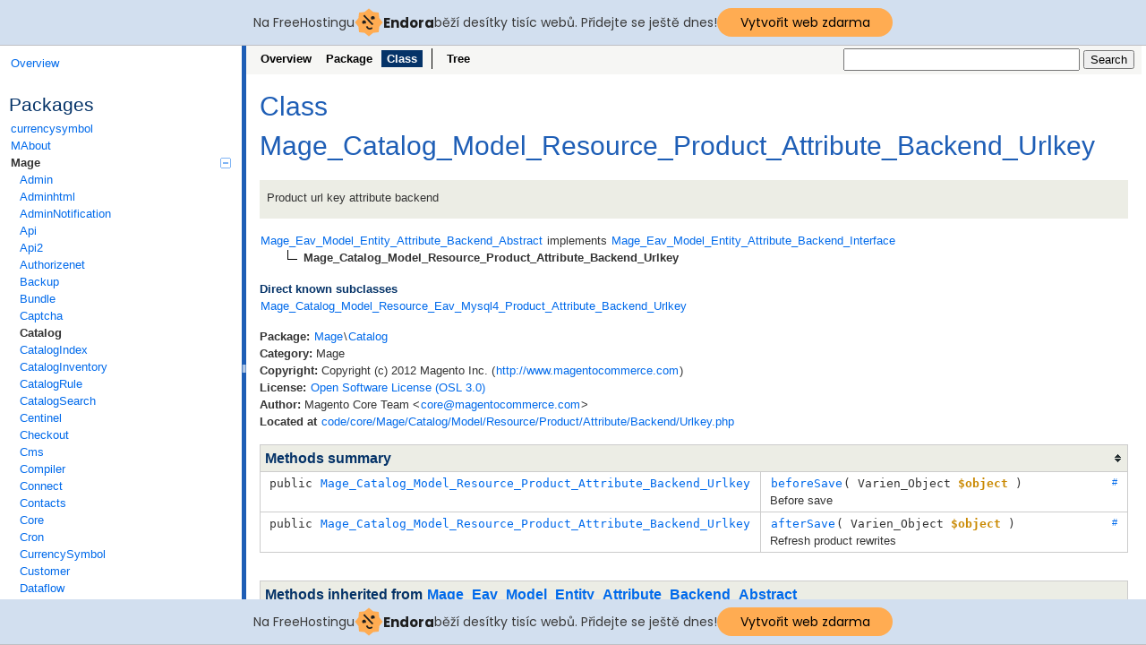

--- FILE ---
content_type: text/html
request_url: https://magento-api.cekuj.net/class-Mage_Catalog_Model_Resource_Product_Attribute_Backend_Urlkey.html
body_size: 7014
content:
<!DOCTYPE html>
<html>
<head>
	<meta http-equiv="Content-Type" content="text/html; charset=utf-8" />
	<meta name="generator" content="ApiGen 2.8.0" />

	<title>Class Mage_Catalog_Model_Resource_Product_Attribute_Backend_Urlkey | Magento 1.7.0.2</title>

	<script type="text/javascript" src="resources/combined.js?2700582484"></script>
	<script type="text/javascript" src="elementlist.js?2127831158"></script>
	<link rel="stylesheet" type="text/css" media="all" href="resources/style.css?3505392360" />
	<link rel="search" type="application/opensearchdescription+xml" title="Magento 1.7.0.2" href="http://magento-api.cekuj.net/opensearch.xml" />

<!-- injected banner -->
<div class="endora-panel">
  <p class="endora-panel-text">
    Na FreeHostingu
    <svg
      class="endora-panel-img"
      xmlns="http://www.w3.org/2000/svg "
      width="33"
      height="32"
      viewBox="0 0 33 32"
      fill="none"
    >
      <path
        d="M16.5 0L21.4718 3.99696L27.8137 4.6863L28.5031 11.0282L32.5 16L28.5031 20.9719L27.8137 27.3137L21.4718 28.0031L16.5 32L11.5282 28.0031L5.18627 27.3137L4.49693 20.9719L0.499969 16L4.49693 11.0282L5.18627 4.6863L11.5282 3.99696L16.5 0Z"
        fill="#FFAC52"
      />
      <path
        fill-rule="evenodd"
        clip-rule="evenodd"
        d="M11.4222 7.24796L21.6345 17.9526L20.2809 19.2439L10.0686 8.53928L11.4222 7.24796Z"
        fill="#1E1E1E"
      />
      <path
        fill-rule="evenodd"
        clip-rule="evenodd"
        d="M14.779 20.0958L15.387 21.1591C16.1143 22.4311 17.7765 22.8049 18.9784 21.9666L19.7456 21.4315L20.8158 22.9659L20.0486 23.501C17.9451 24.9682 15.036 24.314 13.763 22.0876L13.155 21.0243L14.779 20.0958Z"
        fill="#1E1E1E"
      />
      <path
        d="M21.0541 8.74487C22.2809 8.74497 23.2758 9.73971 23.2758 10.9666C23.2757 11.475 23.1022 11.9418 22.8148 12.3162C22.5848 12.2747 22.3478 12.2527 22.1058 12.2527C21.3098 12.2527 20.5684 12.4864 19.9467 12.8894C19.2815 12.5056 18.8325 11.7896 18.8324 10.9666C18.8324 9.73965 19.8272 8.74487 21.0541 8.74487Z"
        fill="#1E1E1E"
      />
      <path
        d="M10.9979 13.6553C12.2247 13.6554 13.2195 14.6501 13.2195 15.877C13.2195 16.3854 13.046 16.8522 12.7586 17.2266C12.5288 17.1852 12.2923 17.1621 12.0506 17.1621C11.2543 17.1621 10.5123 17.3966 9.89044 17.7998C9.22534 17.416 8.77625 16.7 8.77618 15.877C8.77618 14.6501 9.77096 13.6553 10.9979 13.6553Z"
        fill="#1E1E1E"
      /></svg
    ><span class="endora-panel-text-span"> Endora</span> běží desítky tisíc
    webů. Přidejte se ještě dnes!
  </p>
  <a
    target="_blank"
    href="https://www.endora.cz/?utm_source=customer&utm_medium=header-banner&utm_campaign=freehosting "
    class="endora-panel-btn"
    >Vytvořit web zdarma</a
  >
</div>
<div class="endora-panel bottom">
  <p class="endora-panel-text">
    Na FreeHostingu
    <svg
      class="endora-panel-img"
      xmlns="http://www.w3.org/2000/svg "
      width="33"
      height="32"
      viewBox="0 0 33 32"
      fill="none"
    >
      <path
        d="M16.5 0L21.4718 3.99696L27.8137 4.6863L28.5031 11.0282L32.5 16L28.5031 20.9719L27.8137 27.3137L21.4718 28.0031L16.5 32L11.5282 28.0031L5.18627 27.3137L4.49693 20.9719L0.499969 16L4.49693 11.0282L5.18627 4.6863L11.5282 3.99696L16.5 0Z"
        fill="#FFAC52"
      />
      <path
        fill-rule="evenodd"
        clip-rule="evenodd"
        d="M11.4222 7.24796L21.6345 17.9526L20.2809 19.2439L10.0686 8.53928L11.4222 7.24796Z"
        fill="#1E1E1E"
      />
      <path
        fill-rule="evenodd"
        clip-rule="evenodd"
        d="M14.779 20.0958L15.387 21.1591C16.1143 22.4311 17.7765 22.8049 18.9784 21.9666L19.7456 21.4315L20.8158 22.9659L20.0486 23.501C17.9451 24.9682 15.036 24.314 13.763 22.0876L13.155 21.0243L14.779 20.0958Z"
        fill="#1E1E1E"
      />
      <path
        d="M21.0541 8.74487C22.2809 8.74497 23.2758 9.73971 23.2758 10.9666C23.2757 11.475 23.1022 11.9418 22.8148 12.3162C22.5848 12.2747 22.3478 12.2527 22.1058 12.2527C21.3098 12.2527 20.5684 12.4864 19.9467 12.8894C19.2815 12.5056 18.8325 11.7896 18.8324 10.9666C18.8324 9.73965 19.8272 8.74487 21.0541 8.74487Z"
        fill="#1E1E1E"
      />
      <path
        d="M10.9979 13.6553C12.2247 13.6554 13.2195 14.6501 13.2195 15.877C13.2195 16.3854 13.046 16.8522 12.7586 17.2266C12.5288 17.1852 12.2923 17.1621 12.0506 17.1621C11.2543 17.1621 10.5123 17.3966 9.89044 17.7998C9.22534 17.416 8.77625 16.7 8.77618 15.877C8.77618 14.6501 9.77096 13.6553 10.9979 13.6553Z"
        fill="#1E1E1E"
      /></svg
    ><span class="endora-panel-text-span"> Endora</span> běží desítky tisíc
    webů. Přidejte se ještě dnes!
  </p>
  <a
    target="_blank"
    href="https://www.endora.cz/?utm_source=customer&utm_medium=header-banner&utm_campaign=freehosting "
    class="endora-panel-btn"
    >Vytvořit web zdarma</a
  >
</div>
<style>
  @import url("https://fonts.googleapis.com/css?family=Poppins:400,700,900");
  .bottom {
    position: fixed;
    z-index: 2;
    bottom: 0;
  }
  .endora-panel {
    width:  -webkit-fill-available !important;
    border-bottom: 1px solid #bebfc4;
    background: #d2dfef;
    display: flex;
    justify-content: center;
    align-items: center;
    padding: 0 10px;
    gap: 105px;
    height: 50px;
    @media (max-width: 650px) {
      gap: 0px;
      justify-content: space-between;
    }
  }
  .endora-panel-btn {
    width: 176px;
    height: 32px;
    justify-content: center;
    align-items: center;
    display: flex;
    border-radius: 26px;
    background: #ffac52;
    font: 500 14px Poppins;
    color: black;
    padding: 0 10px;
    text-decoration: none;
    @media (max-width: 650px) {
      font: 500 10px Poppins;
      width: 121px;
      height: 36px;
      text-align: center;
      line-height: 12px;
    }
  }
  .endora-panel-text {
    color: #3a3a3a;
    display: flex;
    align-items: center;
    gap: 5px;
    font: 400 14px Poppins;
    flex-wrap: wrap;
    margin: 0 !important;
    @media (max-width: 650px) {
      font: 400 10px Poppins;
      width: 60\;
      justify-items: center;
      line-height: 9px;
    }
  }
  .endora-panel-text-span {
    display: flex;
    align-items: center;
    gap: 5px;
    font: 600 15px Poppins;
    color: #1e1e1e;
    @media (max-width: 650px) {
      font: 600 11px Poppins;
    }
  }
  .endora-panel-img {
    width: 32px;
    height: 32px;
    @media (max-width: 650px) {
      width: 20px;
      height: 20px;
    }
  }
</style>
<!-- end banner -->

</head>

<body>
<div id="left">
	<div id="menu">
		<a href="index.html" title="Overview"><span>Overview</span></a>


		<div id="groups">
			<h3>Packages</h3>
			<ul>
				<li><a href="package-currencysymbol.html">currencysymbol</a>
						</li>
				<li><a href="package-MAbout.html">MAbout</a>
						</li>
				<li class="active"><a href="package-Mage.html">Mage<span></span></a>
						<ul>
				<li><a href="package-Mage.Admin.html">Admin</a>
						</li>
				<li><a href="package-Mage.Adminhtml.html">Adminhtml</a>
						</li>
				<li><a href="package-Mage.AdminNotification.html">AdminNotification</a>
						</li>
				<li><a href="package-Mage.Api.html">Api</a>
						</li>
				<li><a href="package-Mage.Api2.html">Api2</a>
						</li>
				<li><a href="package-Mage.Authorizenet.html">Authorizenet</a>
						</li>
				<li><a href="package-Mage.Backup.html">Backup</a>
						</li>
				<li><a href="package-Mage.Bundle.html">Bundle</a>
						</li>
				<li><a href="package-Mage.Captcha.html">Captcha</a>
						</li>
				<li class="active"><a href="package-Mage.Catalog.html">Catalog</a>
						</li>
				<li><a href="package-Mage.CatalogIndex.html">CatalogIndex</a>
						</li>
				<li><a href="package-Mage.CatalogInventory.html">CatalogInventory</a>
						</li>
				<li><a href="package-Mage.CatalogRule.html">CatalogRule</a>
						</li>
				<li><a href="package-Mage.CatalogSearch.html">CatalogSearch</a>
						</li>
				<li><a href="package-Mage.Centinel.html">Centinel</a>
						</li>
				<li><a href="package-Mage.Checkout.html">Checkout</a>
						</li>
				<li><a href="package-Mage.Cms.html">Cms</a>
						</li>
				<li><a href="package-Mage.Compiler.html">Compiler</a>
						</li>
				<li><a href="package-Mage.Connect.html">Connect</a>
						</li>
				<li><a href="package-Mage.Contacts.html">Contacts</a>
						</li>
				<li><a href="package-Mage.Core.html">Core</a>
						</li>
				<li><a href="package-Mage.Cron.html">Cron</a>
						</li>
				<li><a href="package-Mage.CurrencySymbol.html">CurrencySymbol</a>
						</li>
				<li><a href="package-Mage.Customer.html">Customer</a>
						</li>
				<li><a href="package-Mage.Dataflow.html">Dataflow</a>
						</li>
				<li><a href="package-Mage.Directory.html">Directory</a>
						</li>
				<li><a href="package-Mage.DirtectPost.html">DirtectPost</a>
						</li>
				<li><a href="package-Mage.Downloadable.html">Downloadable</a>
						</li>
				<li><a href="package-Mage.Eav.html">Eav</a>
						</li>
				<li><a href="package-Mage.GiftMessage.html">GiftMessage</a>
						</li>
				<li><a href="package-Mage.GoogleAnalytics.html">GoogleAnalytics</a>
						</li>
				<li><a href="package-Mage.GoogleBase.html">GoogleBase</a>
						</li>
				<li><a href="package-Mage.GoogleCheckout.html">GoogleCheckout</a>
						</li>
				<li><a href="package-Mage.ImportExport.html">ImportExport</a>
						</li>
				<li><a href="package-Mage.Index.html">Index</a>
						</li>
				<li><a href="package-Mage.Install.html">Install</a>
						</li>
				<li><a href="package-Mage.Log.html">Log</a>
						</li>
				<li><a href="package-Mage.Media.html">Media</a>
						</li>
				<li><a href="package-Mage.Newsletter.html">Newsletter</a>
						</li>
				<li><a href="package-Mage.Oauth.html">Oauth</a>
						</li>
				<li><a href="package-Mage.Page.html">Page</a>
						</li>
				<li><a href="package-Mage.PageCache.html">PageCache</a>
						</li>
				<li><a href="package-Mage.Paygate.html">Paygate</a>
						</li>
				<li><a href="package-Mage.Payment.html">Payment</a>
						</li>
				<li><a href="package-Mage.Paypal.html">Paypal</a>
						</li>
				<li><a href="package-Mage.PaypalUk.html">PaypalUk</a>
						</li>
				<li><a href="package-Mage.Persistent.html">Persistent</a>
						</li>
				<li><a href="package-Mage.Poll.html">Poll</a>
						</li>
				<li><a href="package-Mage.ProductAlert.html">ProductAlert</a>
						</li>
				<li><a href="package-Mage.Rating.html">Rating</a>
						</li>
				<li><a href="package-Mage.Reports.html">Reports</a>
						</li>
				<li><a href="package-Mage.Review.html">Review</a>
						</li>
				<li><a href="package-Mage.Rss.html">Rss</a>
						</li>
				<li><a href="package-Mage.Rule.html">Rule</a>
						</li>
				<li><a href="package-Mage.Sales.html">Sales</a>
						</li>
				<li><a href="package-Mage.SalesRule.html">SalesRule</a>
						</li>
				<li><a href="package-Mage.Sedfriend.html">Sedfriend</a>
						</li>
				<li><a href="package-Mage.Sendfriend.html">Sendfriend</a>
						</li>
				<li><a href="package-Mage.Shipping.html">Shipping</a>
						</li>
				<li><a href="package-Mage.Sitemap.html">Sitemap</a>
						</li>
				<li><a href="package-Mage.Tag.html">Tag</a>
						</li>
				<li><a href="package-Mage.Tax.html">Tax</a>
						</li>
				<li><a href="package-Mage.Usa.html">Usa</a>
						</li>
				<li><a href="package-Mage.Weee.html">Weee</a>
						</li>
				<li><a href="package-Mage.Widget.html">Widget</a>
						</li>
				<li><a href="package-Mage.Wishlist.html">Wishlist</a>
						</li>
				<li><a href="package-Mage.XmlConnect.html">XmlConnect</a>
						</li>
							</ul></li>
				<li><a href="package-None.html">None</a>
						</li>
				<li><a href="package-Phoenix.html">Phoenix<span></span></a>
						<ul>
				<li><a href="package-Phoenix.Moneybookers.html">Moneybookers</a>
						</li>
							</ul></li>
				<li><a href="package-PHP.html">PHP</a>
						</li>
				<li><a href="package-Zend.html">Zend<span></span></a>
						<ul>
				<li><a href="package-Zend.Date.html">Date</a>
						</li>
				<li><a href="package-Zend.Mime.html">Mime</a>
						</li>
				<li><a href="package-Zend.XmlRpc.html">XmlRpc</a>
						</li>
							</ul></li>
			</ul>
		</div>

		<hr />


		<div id="elements">
			<h3>Classes</h3>
			<ul>
				<li><a href="class-Mage_Catalog_Block_Breadcrumbs.html">Mage_Catalog_Block_Breadcrumbs</a></li>
				<li><a href="class-Mage_Catalog_Block_Category_View.html">Mage_Catalog_Block_Category_View</a></li>
				<li><a href="class-Mage_Catalog_Block_Category_Widget_Link.html">Mage_Catalog_Block_Category_Widget_Link</a></li>
				<li><a href="class-Mage_Catalog_Block_Layer_Filter_Abstract.html">Mage_Catalog_Block_Layer_Filter_Abstract</a></li>
				<li><a href="class-Mage_Catalog_Block_Layer_Filter_Attribute.html">Mage_Catalog_Block_Layer_Filter_Attribute</a></li>
				<li><a href="class-Mage_Catalog_Block_Layer_Filter_Category.html">Mage_Catalog_Block_Layer_Filter_Category</a></li>
				<li><a href="class-Mage_Catalog_Block_Layer_Filter_Decimal.html">Mage_Catalog_Block_Layer_Filter_Decimal</a></li>
				<li><a href="class-Mage_Catalog_Block_Layer_Filter_Price.html">Mage_Catalog_Block_Layer_Filter_Price</a></li>
				<li><a href="class-Mage_Catalog_Block_Layer_State.html">Mage_Catalog_Block_Layer_State</a></li>
				<li><a href="class-Mage_Catalog_Block_Layer_View.html">Mage_Catalog_Block_Layer_View</a></li>
				<li><a href="class-Mage_Catalog_Block_Navigation.html">Mage_Catalog_Block_Navigation</a></li>
				<li><a href="class-Mage_Catalog_Block_Product.html">Mage_Catalog_Block_Product</a></li>
				<li><a href="class-Mage_Catalog_Block_Product_Abstract.html">Mage_Catalog_Block_Product_Abstract</a></li>
				<li><a href="class-Mage_Catalog_Block_Product_Compare_Abstract.html">Mage_Catalog_Block_Product_Compare_Abstract</a></li>
				<li><a href="class-Mage_Catalog_Block_Product_Compare_List.html">Mage_Catalog_Block_Product_Compare_List</a></li>
				<li><a href="class-Mage_Catalog_Block_Product_Compare_Sidebar.html">Mage_Catalog_Block_Product_Compare_Sidebar</a></li>
				<li><a href="class-Mage_Catalog_Block_Product_Gallery.html">Mage_Catalog_Block_Product_Gallery</a></li>
				<li><a href="class-Mage_Catalog_Block_Product_List.html">Mage_Catalog_Block_Product_List</a></li>
				<li><a href="class-Mage_Catalog_Block_Product_List_Crosssell.html">Mage_Catalog_Block_Product_List_Crosssell</a></li>
				<li><a href="class-Mage_Catalog_Block_Product_List_Promotion.html">Mage_Catalog_Block_Product_List_Promotion</a></li>
				<li><a href="class-Mage_Catalog_Block_Product_List_Random.html">Mage_Catalog_Block_Product_List_Random</a></li>
				<li><a href="class-Mage_Catalog_Block_Product_List_Related.html">Mage_Catalog_Block_Product_List_Related</a></li>
				<li><a href="class-Mage_Catalog_Block_Product_List_Toolbar.html">Mage_Catalog_Block_Product_List_Toolbar</a></li>
				<li><a href="class-Mage_Catalog_Block_Product_List_Upsell.html">Mage_Catalog_Block_Product_List_Upsell</a></li>
				<li><a href="class-Mage_Catalog_Block_Product_New.html">Mage_Catalog_Block_Product_New</a></li>
				<li><a href="class-Mage_Catalog_Block_Product_Price.html">Mage_Catalog_Block_Product_Price</a></li>
				<li><a href="class-Mage_Catalog_Block_Product_Price_Template.html">Mage_Catalog_Block_Product_Price_Template</a></li>
				<li><a href="class-Mage_Catalog_Block_Product_Send.html">Mage_Catalog_Block_Product_Send</a></li>
				<li><a href="class-Mage_Catalog_Block_Product_View.html">Mage_Catalog_Block_Product_View</a></li>
				<li><a href="class-Mage_Catalog_Block_Product_View_Abstract.html">Mage_Catalog_Block_Product_View_Abstract</a></li>
				<li><a href="class-Mage_Catalog_Block_Product_View_Additional.html">Mage_Catalog_Block_Product_View_Additional</a></li>
				<li><a href="class-Mage_Catalog_Block_Product_View_Attributes.html">Mage_Catalog_Block_Product_View_Attributes</a></li>
				<li><a href="class-Mage_Catalog_Block_Product_View_Description.html">Mage_Catalog_Block_Product_View_Description</a></li>
				<li><a href="class-Mage_Catalog_Block_Product_View_Media.html">Mage_Catalog_Block_Product_View_Media</a></li>
				<li><a href="class-Mage_Catalog_Block_Product_View_Options.html">Mage_Catalog_Block_Product_View_Options</a></li>
				<li><a href="class-Mage_Catalog_Block_Product_View_Options_Abstract.html">Mage_Catalog_Block_Product_View_Options_Abstract</a></li>
				<li><a href="class-Mage_Catalog_Block_Product_View_Options_Type_Date.html">Mage_Catalog_Block_Product_View_Options_Type_Date</a></li>
				<li><a href="class-Mage_Catalog_Block_Product_View_Options_Type_Default.html">Mage_Catalog_Block_Product_View_Options_Type_Default</a></li>
				<li><a href="class-Mage_Catalog_Block_Product_View_Options_Type_File.html">Mage_Catalog_Block_Product_View_Options_Type_File</a></li>
				<li><a href="class-Mage_Catalog_Block_Product_View_Options_Type_Select.html">Mage_Catalog_Block_Product_View_Options_Type_Select</a></li>
				<li><a href="class-Mage_Catalog_Block_Product_View_Options_Type_Text.html">Mage_Catalog_Block_Product_View_Options_Type_Text</a></li>
				<li><a href="class-Mage_Catalog_Block_Product_View_Price.html">Mage_Catalog_Block_Product_View_Price</a></li>
				<li><a href="class-Mage_Catalog_Block_Product_View_Tabs.html">Mage_Catalog_Block_Product_View_Tabs</a></li>
				<li><a href="class-Mage_Catalog_Block_Product_View_Type_Configurable.html">Mage_Catalog_Block_Product_View_Type_Configurable</a></li>
				<li><a href="class-Mage_Catalog_Block_Product_View_Type_Grouped.html">Mage_Catalog_Block_Product_View_Type_Grouped</a></li>
				<li><a href="class-Mage_Catalog_Block_Product_View_Type_Simple.html">Mage_Catalog_Block_Product_View_Type_Simple</a></li>
				<li><a href="class-Mage_Catalog_Block_Product_View_Type_Virtual.html">Mage_Catalog_Block_Product_View_Type_Virtual</a></li>
				<li><a href="class-Mage_Catalog_Block_Product_Widget_Link.html">Mage_Catalog_Block_Product_Widget_Link</a></li>
				<li><a href="class-Mage_Catalog_Block_Product_Widget_New.html">Mage_Catalog_Block_Product_Widget_New</a></li>
				<li><a href="class-Mage_Catalog_Block_Seo_Sitemap_Abstract.html">Mage_Catalog_Block_Seo_Sitemap_Abstract</a></li>
				<li><a href="class-Mage_Catalog_Block_Seo_Sitemap_Category.html">Mage_Catalog_Block_Seo_Sitemap_Category</a></li>
				<li><a href="class-Mage_Catalog_Block_Seo_Sitemap_Product.html">Mage_Catalog_Block_Seo_Sitemap_Product</a></li>
				<li><a href="class-Mage_Catalog_Block_Seo_Sitemap_Tree_Category.html">Mage_Catalog_Block_Seo_Sitemap_Tree_Category</a></li>
				<li><a href="class-Mage_Catalog_Block_Widget_Link.html">Mage_Catalog_Block_Widget_Link</a></li>
				<li><a href="class-Mage_Catalog_CategoryController.html">Mage_Catalog_CategoryController</a></li>
				<li><a href="class-Mage_Catalog_Exception.html">Mage_Catalog_Exception</a></li>
				<li><a href="class-Mage_Catalog_Helper_Category.html">Mage_Catalog_Helper_Category</a></li>
				<li><a href="class-Mage_Catalog_Helper_Category_Flat.html">Mage_Catalog_Helper_Category_Flat</a></li>
				<li><a href="class-Mage_Catalog_Helper_Data.html">Mage_Catalog_Helper_Data</a></li>
				<li><a href="class-Mage_Catalog_Helper_Image.html">Mage_Catalog_Helper_Image</a></li>
				<li><a href="class-Mage_Catalog_Helper_Map.html">Mage_Catalog_Helper_Map</a></li>
				<li><a href="class-Mage_Catalog_Helper_Output.html">Mage_Catalog_Helper_Output</a></li>
				<li><a href="class-Mage_Catalog_Helper_Product.html">Mage_Catalog_Helper_Product</a></li>
				<li><a href="class-Mage_Catalog_Helper_Product_Compare.html">Mage_Catalog_Helper_Product_Compare</a></li>
				<li><a href="class-Mage_Catalog_Helper_Product_Configuration.html">Mage_Catalog_Helper_Product_Configuration</a></li>
				<li><a href="class-Mage_Catalog_Helper_Product_Flat.html">Mage_Catalog_Helper_Product_Flat</a></li>
				<li><a href="class-Mage_Catalog_Helper_Product_Options.html">Mage_Catalog_Helper_Product_Options</a></li>
				<li><a href="class-Mage_Catalog_Helper_Product_Url.html">Mage_Catalog_Helper_Product_Url</a></li>
				<li><a href="class-Mage_Catalog_Helper_Product_View.html">Mage_Catalog_Helper_Product_View</a></li>
				<li><a href="class-Mage_Catalog_IndexController.html">Mage_Catalog_IndexController</a></li>
				<li><a href="class-Mage_Catalog_Model_Abstract.html">Mage_Catalog_Model_Abstract</a></li>
				<li><a href="class-Mage_Catalog_Model_Api2_Product.html">Mage_Catalog_Model_Api2_Product</a></li>
				<li><a href="class-Mage_Catalog_Model_Api2_Product_Category.html">Mage_Catalog_Model_Api2_Product_Category</a></li>
				<li><a href="class-Mage_Catalog_Model_Api2_Product_Category_Rest.html">Mage_Catalog_Model_Api2_Product_Category_Rest</a></li>
				<li><a href="class-Mage_Catalog_Model_Api2_Product_Category_Rest_Admin_V1.html">Mage_Catalog_Model_Api2_Product_Category_Rest_Admin_V1</a></li>
				<li><a href="class-Mage_Catalog_Model_Api2_Product_Category_Rest_Customer_V1.html">Mage_Catalog_Model_Api2_Product_Category_Rest_Customer_V1</a></li>
				<li><a href="class-Mage_Catalog_Model_Api2_Product_Category_Rest_Guest_V1.html">Mage_Catalog_Model_Api2_Product_Category_Rest_Guest_V1</a></li>
				<li><a href="class-Mage_Catalog_Model_Api2_Product_Image.html">Mage_Catalog_Model_Api2_Product_Image</a></li>
				<li><a href="class-Mage_Catalog_Model_Api2_Product_Image_Rest.html">Mage_Catalog_Model_Api2_Product_Image_Rest</a></li>
				<li><a href="class-Mage_Catalog_Model_Api2_Product_Image_Rest_Admin_V1.html">Mage_Catalog_Model_Api2_Product_Image_Rest_Admin_V1</a></li>
				<li><a href="class-Mage_Catalog_Model_Api2_Product_Image_Rest_Customer_V1.html">Mage_Catalog_Model_Api2_Product_Image_Rest_Customer_V1</a></li>
				<li><a href="class-Mage_Catalog_Model_Api2_Product_Image_Rest_Guest_V1.html">Mage_Catalog_Model_Api2_Product_Image_Rest_Guest_V1</a></li>
				<li><a href="class-Mage_Catalog_Model_Api2_Product_Image_Validator_Image.html">Mage_Catalog_Model_Api2_Product_Image_Validator_Image</a></li>
				<li><a href="class-Mage_Catalog_Model_Api2_Product_Rest.html">Mage_Catalog_Model_Api2_Product_Rest</a></li>
				<li><a href="class-Mage_Catalog_Model_Api2_Product_Rest_Admin_V1.html">Mage_Catalog_Model_Api2_Product_Rest_Admin_V1</a></li>
				<li><a href="class-Mage_Catalog_Model_Api2_Product_Rest_Customer_V1.html">Mage_Catalog_Model_Api2_Product_Rest_Customer_V1</a></li>
				<li><a href="class-Mage_Catalog_Model_Api2_Product_Rest_Guest_V1.html">Mage_Catalog_Model_Api2_Product_Rest_Guest_V1</a></li>
				<li><a href="class-Mage_Catalog_Model_Api2_Product_Validator_Product.html">Mage_Catalog_Model_Api2_Product_Validator_Product</a></li>
				<li><a href="class-Mage_Catalog_Model_Api2_Product_Website.html">Mage_Catalog_Model_Api2_Product_Website</a></li>
				<li><a href="class-Mage_Catalog_Model_Api2_Product_Website_Rest.html">Mage_Catalog_Model_Api2_Product_Website_Rest</a></li>
				<li><a href="class-Mage_Catalog_Model_Api2_Product_Website_Rest_Admin_V1.html">Mage_Catalog_Model_Api2_Product_Website_Rest_Admin_V1</a></li>
				<li><a href="class-Mage_Catalog_Model_Api2_Product_Website_Validator_Admin_Website.html">Mage_Catalog_Model_Api2_Product_Website_Validator_Admin_Website</a></li>
				<li><a href="class-Mage_Catalog_Model_Api_Resource.html">Mage_Catalog_Model_Api_Resource</a></li>
				<li><a href="class-Mage_Catalog_Model_Attribute_Backend_Customlayoutupdate.html">Mage_Catalog_Model_Attribute_Backend_Customlayoutupdate</a></li>
				<li><a href="class-Mage_Catalog_Model_Category.html">Mage_Catalog_Model_Category</a></li>
				<li><a href="class-Mage_Catalog_Model_Category_Api.html">Mage_Catalog_Model_Category_Api</a></li>
				<li><a href="class-Mage_Catalog_Model_Category_Api_V2.html">Mage_Catalog_Model_Category_Api_V2</a></li>
				<li><a href="class-Mage_Catalog_Model_Category_Attribute_Api.html">Mage_Catalog_Model_Category_Attribute_Api</a></li>
				<li><a href="class-Mage_Catalog_Model_Category_Attribute_Api_V2.html">Mage_Catalog_Model_Category_Attribute_Api_V2</a></li>
				<li><a href="class-Mage_Catalog_Model_Category_Attribute_Backend_Image.html">Mage_Catalog_Model_Category_Attribute_Backend_Image</a></li>
				<li><a href="class-Mage_Catalog_Model_Category_Attribute_Backend_Sortby.html">Mage_Catalog_Model_Category_Attribute_Backend_Sortby</a></li>
				<li><a href="class-Mage_Catalog_Model_Category_Attribute_Backend_Urlkey.html">Mage_Catalog_Model_Category_Attribute_Backend_Urlkey</a></li>
				<li><a href="class-Mage_Catalog_Model_Category_Attribute_Source_Layout.html">Mage_Catalog_Model_Category_Attribute_Source_Layout</a></li>
				<li><a href="class-Mage_Catalog_Model_Category_Attribute_Source_Mode.html">Mage_Catalog_Model_Category_Attribute_Source_Mode</a></li>
				<li><a href="class-Mage_Catalog_Model_Category_Attribute_Source_Page.html">Mage_Catalog_Model_Category_Attribute_Source_Page</a></li>
				<li><a href="class-Mage_Catalog_Model_Category_Attribute_Source_Sortby.html">Mage_Catalog_Model_Category_Attribute_Source_Sortby</a></li>
				<li><a href="class-Mage_Catalog_Model_Category_Indexer_Flat.html">Mage_Catalog_Model_Category_Indexer_Flat</a></li>
				<li><a href="class-Mage_Catalog_Model_Category_Indexer_Product.html">Mage_Catalog_Model_Category_Indexer_Product</a></li>
				<li><a href="class-Mage_Catalog_Model_Config.html">Mage_Catalog_Model_Config</a></li>
				<li><a href="class-Mage_Catalog_Model_Convert.html">Mage_Catalog_Model_Convert</a></li>
				<li><a href="class-Mage_Catalog_Model_Convert_Adapter_Catalog.html">Mage_Catalog_Model_Convert_Adapter_Catalog</a></li>
				<li><a href="class-Mage_Catalog_Model_Convert_Adapter_Product.html">Mage_Catalog_Model_Convert_Adapter_Product</a></li>
				<li><a href="class-Mage_Catalog_Model_Convert_Parser_Product.html">Mage_Catalog_Model_Convert_Parser_Product</a></li>
				<li><a href="class-Mage_Catalog_Model_Design.html">Mage_Catalog_Model_Design</a></li>
				<li><a href="class-Mage_Catalog_Model_Entity_Attribute.html">Mage_Catalog_Model_Entity_Attribute</a></li>
				<li><a href="class-Mage_Catalog_Model_Entity_Product_Attribute_Frontend_Image.html">Mage_Catalog_Model_Entity_Product_Attribute_Frontend_Image</a></li>
				<li><a href="class-Mage_Catalog_Model_Index.html">Mage_Catalog_Model_Index</a></li>
				<li><a href="class-Mage_Catalog_Model_Indexer_Url.html">Mage_Catalog_Model_Indexer_Url</a></li>
				<li><a href="class-Mage_Catalog_Model_Layer.html">Mage_Catalog_Model_Layer</a></li>
				<li><a href="class-Mage_Catalog_Model_Layer_Filter_Abstract.html">Mage_Catalog_Model_Layer_Filter_Abstract</a></li>
				<li><a href="class-Mage_Catalog_Model_Layer_Filter_Attribute.html">Mage_Catalog_Model_Layer_Filter_Attribute</a></li>
				<li><a href="class-Mage_Catalog_Model_Layer_Filter_Category.html">Mage_Catalog_Model_Layer_Filter_Category</a></li>
				<li><a href="class-Mage_Catalog_Model_Layer_Filter_Decimal.html">Mage_Catalog_Model_Layer_Filter_Decimal</a></li>
				<li><a href="class-Mage_Catalog_Model_Layer_Filter_Item.html">Mage_Catalog_Model_Layer_Filter_Item</a></li>
				<li><a href="class-Mage_Catalog_Model_Layer_Filter_Price.html">Mage_Catalog_Model_Layer_Filter_Price</a></li>
				<li><a href="class-Mage_Catalog_Model_Layer_Filter_Price_Algorithm.html">Mage_Catalog_Model_Layer_Filter_Price_Algorithm</a></li>
				<li><a href="class-Mage_Catalog_Model_Layer_State.html">Mage_Catalog_Model_Layer_State</a></li>
				<li><a href="class-Mage_Catalog_Model_Observer.html">Mage_Catalog_Model_Observer</a></li>
				<li><a href="class-Mage_Catalog_Model_Product.html">Mage_Catalog_Model_Product</a></li>
				<li><a href="class-Mage_Catalog_Model_Product_Action.html">Mage_Catalog_Model_Product_Action</a></li>
				<li><a href="class-Mage_Catalog_Model_Product_Api.html">Mage_Catalog_Model_Product_Api</a></li>
				<li><a href="class-Mage_Catalog_Model_Product_Api_V2.html">Mage_Catalog_Model_Product_Api_V2</a></li>
				<li><a href="class-Mage_Catalog_Model_Product_Attribute_Api.html">Mage_Catalog_Model_Product_Attribute_Api</a></li>
				<li><a href="class-Mage_Catalog_Model_Product_Attribute_Api_V2.html">Mage_Catalog_Model_Product_Attribute_Api_V2</a></li>
				<li><a href="class-Mage_Catalog_Model_Product_Attribute_Backend_Boolean.html">Mage_Catalog_Model_Product_Attribute_Backend_Boolean</a></li>
				<li><a href="class-Mage_Catalog_Model_Product_Attribute_Backend_Groupprice.html">Mage_Catalog_Model_Product_Attribute_Backend_Groupprice</a></li>
				<li><a href="class-Mage_Catalog_Model_Product_Attribute_Backend_Groupprice_Abstract.html">Mage_Catalog_Model_Product_Attribute_Backend_Groupprice_Abstract</a></li>
				<li><a href="class-Mage_Catalog_Model_Product_Attribute_Backend_Media.html">Mage_Catalog_Model_Product_Attribute_Backend_Media</a></li>
				<li><a href="class-Mage_Catalog_Model_Product_Attribute_Backend_Msrp.html">Mage_Catalog_Model_Product_Attribute_Backend_Msrp</a></li>
				<li><a href="class-Mage_Catalog_Model_Product_Attribute_Backend_Price.html">Mage_Catalog_Model_Product_Attribute_Backend_Price</a></li>
				<li><a href="class-Mage_Catalog_Model_Product_Attribute_Backend_Recurring.html">Mage_Catalog_Model_Product_Attribute_Backend_Recurring</a></li>
				<li><a href="class-Mage_Catalog_Model_Product_Attribute_Backend_Sku.html">Mage_Catalog_Model_Product_Attribute_Backend_Sku</a></li>
				<li><a href="class-Mage_Catalog_Model_Product_Attribute_Backend_Startdate.html">Mage_Catalog_Model_Product_Attribute_Backend_Startdate</a></li>
				<li><a href="class-Mage_Catalog_Model_Product_Attribute_Backend_Tierprice.html">Mage_Catalog_Model_Product_Attribute_Backend_Tierprice</a></li>
				<li><a href="class-Mage_Catalog_Model_Product_Attribute_Backend_Urlkey.html">Mage_Catalog_Model_Product_Attribute_Backend_Urlkey</a></li>
				<li><a href="class-Mage_Catalog_Model_Product_Attribute_Frontend_Image.html">Mage_Catalog_Model_Product_Attribute_Frontend_Image</a></li>
				<li><a href="class-Mage_Catalog_Model_Product_Attribute_Group.html">Mage_Catalog_Model_Product_Attribute_Group</a></li>
				<li><a href="class-Mage_Catalog_Model_Product_Attribute_Media_Api.html">Mage_Catalog_Model_Product_Attribute_Media_Api</a></li>
				<li><a href="class-Mage_Catalog_Model_Product_Attribute_Media_Api_V2.html">Mage_Catalog_Model_Product_Attribute_Media_Api_V2</a></li>
				<li><a href="class-Mage_Catalog_Model_Product_Attribute_Set_Api.html">Mage_Catalog_Model_Product_Attribute_Set_Api</a></li>
				<li><a href="class-Mage_Catalog_Model_Product_Attribute_Set_Api_V2.html">Mage_Catalog_Model_Product_Attribute_Set_Api_V2</a></li>
				<li><a href="class-Mage_Catalog_Model_Product_Attribute_Source_Boolean.html">Mage_Catalog_Model_Product_Attribute_Source_Boolean</a></li>
				<li><a href="class-Mage_Catalog_Model_Product_Attribute_Source_Countryofmanufacture.html">Mage_Catalog_Model_Product_Attribute_Source_Countryofmanufacture</a></li>
				<li><a href="class-Mage_Catalog_Model_Product_Attribute_Source_Layout.html">Mage_Catalog_Model_Product_Attribute_Source_Layout</a></li>
				<li><a href="class-Mage_Catalog_Model_Product_Attribute_Source_Msrp_Type.html">Mage_Catalog_Model_Product_Attribute_Source_Msrp_Type</a></li>
				<li><a href="class-Mage_Catalog_Model_Product_Attribute_Source_Msrp_Type_Enabled.html">Mage_Catalog_Model_Product_Attribute_Source_Msrp_Type_Enabled</a></li>
				<li><a href="class-Mage_Catalog_Model_Product_Attribute_Source_Msrp_Type_Price.html">Mage_Catalog_Model_Product_Attribute_Source_Msrp_Type_Price</a></li>
				<li><a href="class-Mage_Catalog_Model_Product_Attribute_Tierprice_Api.html">Mage_Catalog_Model_Product_Attribute_Tierprice_Api</a></li>
				<li><a href="class-Mage_Catalog_Model_Product_Attribute_Tierprice_Api_V2.html">Mage_Catalog_Model_Product_Attribute_Tierprice_Api_V2</a></li>
				<li><a href="class-Mage_Catalog_Model_Product_Compare_Item.html">Mage_Catalog_Model_Product_Compare_Item</a></li>
				<li><a href="class-Mage_Catalog_Model_Product_Compare_List.html">Mage_Catalog_Model_Product_Compare_List</a></li>
				<li><a href="class-Mage_Catalog_Model_Product_Condition.html">Mage_Catalog_Model_Product_Condition</a></li>
				<li><a href="class-Mage_Catalog_Model_Product_Configuration_Item_Option.html">Mage_Catalog_Model_Product_Configuration_Item_Option</a></li>
				<li><a href="class-Mage_Catalog_Model_Product_Flat_Flag.html">Mage_Catalog_Model_Product_Flat_Flag</a></li>
				<li><a href="class-Mage_Catalog_Model_Product_Flat_Indexer.html">Mage_Catalog_Model_Product_Flat_Indexer</a></li>
				<li><a href="class-Mage_Catalog_Model_Product_Flat_Observer.html">Mage_Catalog_Model_Product_Flat_Observer</a></li>
				<li><a href="class-Mage_Catalog_Model_Product_Image.html">Mage_Catalog_Model_Product_Image</a></li>
				<li><a href="class-Mage_Catalog_Model_Product_Indexer_Eav.html">Mage_Catalog_Model_Product_Indexer_Eav</a></li>
				<li><a href="class-Mage_Catalog_Model_Product_Indexer_Flat.html">Mage_Catalog_Model_Product_Indexer_Flat</a></li>
				<li><a href="class-Mage_Catalog_Model_Product_Indexer_Price.html">Mage_Catalog_Model_Product_Indexer_Price</a></li>
				<li><a href="class-Mage_Catalog_Model_Product_Link.html">Mage_Catalog_Model_Product_Link</a></li>
				<li><a href="class-Mage_Catalog_Model_Product_Link_Api.html">Mage_Catalog_Model_Product_Link_Api</a></li>
				<li><a href="class-Mage_Catalog_Model_Product_Link_Api_V2.html">Mage_Catalog_Model_Product_Link_Api_V2</a></li>
				<li><a href="class-Mage_Catalog_Model_Product_Media_Config.html">Mage_Catalog_Model_Product_Media_Config</a></li>
				<li><a href="class-Mage_Catalog_Model_Product_Option.html">Mage_Catalog_Model_Product_Option</a></li>
				<li><a href="class-Mage_Catalog_Model_Product_Option_Api.html">Mage_Catalog_Model_Product_Option_Api</a></li>
				<li><a href="class-Mage_Catalog_Model_Product_Option_Api_V2.html">Mage_Catalog_Model_Product_Option_Api_V2</a></li>
				<li><a href="class-Mage_Catalog_Model_Product_Option_Observer.html">Mage_Catalog_Model_Product_Option_Observer</a></li>
				<li><a href="class-Mage_Catalog_Model_Product_Option_Type_Date.html">Mage_Catalog_Model_Product_Option_Type_Date</a></li>
				<li><a href="class-Mage_Catalog_Model_Product_Option_Type_Default.html">Mage_Catalog_Model_Product_Option_Type_Default</a></li>
				<li><a href="class-Mage_Catalog_Model_Product_Option_Type_File.html">Mage_Catalog_Model_Product_Option_Type_File</a></li>
				<li><a href="class-Mage_Catalog_Model_Product_Option_Type_Select.html">Mage_Catalog_Model_Product_Option_Type_Select</a></li>
				<li><a href="class-Mage_Catalog_Model_Product_Option_Type_Text.html">Mage_Catalog_Model_Product_Option_Type_Text</a></li>
				<li><a href="class-Mage_Catalog_Model_Product_Option_Value.html">Mage_Catalog_Model_Product_Option_Value</a></li>
				<li><a href="class-Mage_Catalog_Model_Product_Option_Value_Api.html">Mage_Catalog_Model_Product_Option_Value_Api</a></li>
				<li><a href="class-Mage_Catalog_Model_Product_Option_Value_Api_V2.html">Mage_Catalog_Model_Product_Option_Value_Api_V2</a></li>
				<li><a href="class-Mage_Catalog_Model_Product_Status.html">Mage_Catalog_Model_Product_Status</a></li>
				<li><a href="class-Mage_Catalog_Model_Product_Type.html">Mage_Catalog_Model_Product_Type</a></li>
				<li><a href="class-Mage_Catalog_Model_Product_Type_Abstract.html">Mage_Catalog_Model_Product_Type_Abstract</a></li>
				<li><a href="class-Mage_Catalog_Model_Product_Type_Api.html">Mage_Catalog_Model_Product_Type_Api</a></li>
				<li><a href="class-Mage_Catalog_Model_Product_Type_Api_V2.html">Mage_Catalog_Model_Product_Type_Api_V2</a></li>
				<li><a href="class-Mage_Catalog_Model_Product_Type_Configurable.html">Mage_Catalog_Model_Product_Type_Configurable</a></li>
				<li><a href="class-Mage_Catalog_Model_Product_Type_Configurable_Attribute.html">Mage_Catalog_Model_Product_Type_Configurable_Attribute</a></li>
				<li><a href="class-Mage_Catalog_Model_Product_Type_Configurable_Price.html">Mage_Catalog_Model_Product_Type_Configurable_Price</a></li>
				<li><a href="class-Mage_Catalog_Model_Product_Type_Grouped.html">Mage_Catalog_Model_Product_Type_Grouped</a></li>
				<li><a href="class-Mage_Catalog_Model_Product_Type_Grouped_Price.html">Mage_Catalog_Model_Product_Type_Grouped_Price</a></li>
				<li><a href="class-Mage_Catalog_Model_Product_Type_Price.html">Mage_Catalog_Model_Product_Type_Price</a></li>
				<li><a href="class-Mage_Catalog_Model_Product_Type_Simple.html">Mage_Catalog_Model_Product_Type_Simple</a></li>
				<li><a href="class-Mage_Catalog_Model_Product_Type_Virtual.html">Mage_Catalog_Model_Product_Type_Virtual</a></li>
				<li><a href="class-Mage_Catalog_Model_Product_Url.html">Mage_Catalog_Model_Product_Url</a></li>
				<li><a href="class-Mage_Catalog_Model_Product_Visibility.html">Mage_Catalog_Model_Product_Visibility</a></li>
				<li><a href="class-Mage_Catalog_Model_Product_Website.html">Mage_Catalog_Model_Product_Website</a></li>
				<li><a href="class-Mage_Catalog_Model_Resource_Abstract.html">Mage_Catalog_Model_Resource_Abstract</a></li>
				<li><a href="class-Mage_Catalog_Model_Resource_Attribute.html">Mage_Catalog_Model_Resource_Attribute</a></li>
				<li><a href="class-Mage_Catalog_Model_Resource_Category.html">Mage_Catalog_Model_Resource_Category</a></li>
				<li><a href="class-Mage_Catalog_Model_Resource_Category_Attribute_Collection.html">Mage_Catalog_Model_Resource_Category_Attribute_Collection</a></li>
				<li><a href="class-Mage_Catalog_Model_Resource_Category_Attribute_Frontend_Image.html">Mage_Catalog_Model_Resource_Category_Attribute_Frontend_Image</a></li>
				<li><a href="class-Mage_Catalog_Model_Resource_Category_Attribute_Source_Layout.html">Mage_Catalog_Model_Resource_Category_Attribute_Source_Layout</a></li>
				<li><a href="class-Mage_Catalog_Model_Resource_Category_Attribute_Source_Mode.html">Mage_Catalog_Model_Resource_Category_Attribute_Source_Mode</a></li>
				<li><a href="class-Mage_Catalog_Model_Resource_Category_Attribute_Source_Page.html">Mage_Catalog_Model_Resource_Category_Attribute_Source_Page</a></li>
				<li><a href="class-Mage_Catalog_Model_Resource_Category_Collection.html">Mage_Catalog_Model_Resource_Category_Collection</a></li>
				<li><a href="class-Mage_Catalog_Model_Resource_Category_Flat.html">Mage_Catalog_Model_Resource_Category_Flat</a></li>
				<li><a href="class-Mage_Catalog_Model_Resource_Category_Flat_Collection.html">Mage_Catalog_Model_Resource_Category_Flat_Collection</a></li>
				<li><a href="class-Mage_Catalog_Model_Resource_Category_Indexer_Product.html">Mage_Catalog_Model_Resource_Category_Indexer_Product</a></li>
				<li><a href="class-Mage_Catalog_Model_Resource_Category_Tree.html">Mage_Catalog_Model_Resource_Category_Tree</a></li>
				<li><a href="class-Mage_Catalog_Model_Resource_Collection_Abstract.html">Mage_Catalog_Model_Resource_Collection_Abstract</a></li>
				<li><a href="class-Mage_Catalog_Model_Resource_Config.html">Mage_Catalog_Model_Resource_Config</a></li>
				<li><a href="class-Mage_Catalog_Model_Resource_Eav_Attribute.html">Mage_Catalog_Model_Resource_Eav_Attribute</a></li>
				<li><a href="class-Mage_Catalog_Model_Resource_Eav_Mysql4_Abstract.html">Mage_Catalog_Model_Resource_Eav_Mysql4_Abstract</a></li>
				<li><a href="class-Mage_Catalog_Model_Resource_Eav_Mysql4_Attribute.html">Mage_Catalog_Model_Resource_Eav_Mysql4_Attribute</a></li>
				<li><a href="class-Mage_Catalog_Model_Resource_Eav_Mysql4_Category.html">Mage_Catalog_Model_Resource_Eav_Mysql4_Category</a></li>
				<li><a href="class-Mage_Catalog_Model_Resource_Eav_Mysql4_Category_Attribute_Collection.html">Mage_Catalog_Model_Resource_Eav_Mysql4_Category_Attribute_Collection</a></li>
				<li><a href="class-Mage_Catalog_Model_Resource_Eav_Mysql4_Category_Attribute_Frontend_Image.html">Mage_Catalog_Model_Resource_Eav_Mysql4_Category_Attribute_Frontend_Image</a></li>
				<li><a href="class-Mage_Catalog_Model_Resource_Eav_Mysql4_Category_Attribute_Source_Layout.html">Mage_Catalog_Model_Resource_Eav_Mysql4_Category_Attribute_Source_Layout</a></li>
				<li><a href="class-Mage_Catalog_Model_Resource_Eav_Mysql4_Category_Attribute_Source_Mode.html">Mage_Catalog_Model_Resource_Eav_Mysql4_Category_Attribute_Source_Mode</a></li>
				<li><a href="class-Mage_Catalog_Model_Resource_Eav_Mysql4_Category_Attribute_Source_Page.html">Mage_Catalog_Model_Resource_Eav_Mysql4_Category_Attribute_Source_Page</a></li>
				<li><a href="class-Mage_Catalog_Model_Resource_Eav_Mysql4_Category_Collection.html">Mage_Catalog_Model_Resource_Eav_Mysql4_Category_Collection</a></li>
				<li><a href="class-Mage_Catalog_Model_Resource_Eav_Mysql4_Category_Flat.html">Mage_Catalog_Model_Resource_Eav_Mysql4_Category_Flat</a></li>
				<li><a href="class-Mage_Catalog_Model_Resource_Eav_Mysql4_Category_Flat_Collection.html">Mage_Catalog_Model_Resource_Eav_Mysql4_Category_Flat_Collection</a></li>
				<li><a href="class-Mage_Catalog_Model_Resource_Eav_Mysql4_Category_Indexer_Product.html">Mage_Catalog_Model_Resource_Eav_Mysql4_Category_Indexer_Product</a></li>
				<li><a href="class-Mage_Catalog_Model_Resource_Eav_Mysql4_Category_Tree.html">Mage_Catalog_Model_Resource_Eav_Mysql4_Category_Tree</a></li>
				<li><a href="class-Mage_Catalog_Model_Resource_Eav_Mysql4_Collection_Abstract.html">Mage_Catalog_Model_Resource_Eav_Mysql4_Collection_Abstract</a></li>
				<li><a href="class-Mage_Catalog_Model_Resource_Eav_Mysql4_Config.html">Mage_Catalog_Model_Resource_Eav_Mysql4_Config</a></li>
				<li><a href="class-Mage_Catalog_Model_Resource_Eav_Mysql4_Layer_Filter_Attribute.html">Mage_Catalog_Model_Resource_Eav_Mysql4_Layer_Filter_Attribute</a></li>
				<li><a href="class-Mage_Catalog_Model_Resource_Eav_Mysql4_Layer_Filter_Decimal.html">Mage_Catalog_Model_Resource_Eav_Mysql4_Layer_Filter_Decimal</a></li>
				<li><a href="class-Mage_Catalog_Model_Resource_Eav_Mysql4_Layer_Filter_Price.html">Mage_Catalog_Model_Resource_Eav_Mysql4_Layer_Filter_Price</a></li>
				<li><a href="class-Mage_Catalog_Model_Resource_Eav_Mysql4_Product.html">Mage_Catalog_Model_Resource_Eav_Mysql4_Product</a></li>
				<li><a href="class-Mage_Catalog_Model_Resource_Eav_Mysql4_Product_Action.html">Mage_Catalog_Model_Resource_Eav_Mysql4_Product_Action</a></li>
				<li><a href="class-Mage_Catalog_Model_Resource_Eav_Mysql4_Product_Attribute_Backend_Image.html">Mage_Catalog_Model_Resource_Eav_Mysql4_Product_Attribute_Backend_Image</a></li>
				<li><a href="class-Mage_Catalog_Model_Resource_Eav_Mysql4_Product_Attribute_Backend_Media.html">Mage_Catalog_Model_Resource_Eav_Mysql4_Product_Attribute_Backend_Media</a></li>
				<li><a href="class-Mage_Catalog_Model_Resource_Eav_Mysql4_Product_Attribute_Backend_Tierprice.html">Mage_Catalog_Model_Resource_Eav_Mysql4_Product_Attribute_Backend_Tierprice</a></li>
				<li><a href="class-Mage_Catalog_Model_Resource_Eav_Mysql4_Product_Attribute_Backend_Urlkey.html">Mage_Catalog_Model_Resource_Eav_Mysql4_Product_Attribute_Backend_Urlkey</a></li>
				<li><a href="class-Mage_Catalog_Model_Resource_Eav_Mysql4_Product_Attribute_Collection.html">Mage_Catalog_Model_Resource_Eav_Mysql4_Product_Attribute_Collection</a></li>
				<li><a href="class-Mage_Catalog_Model_Resource_Eav_Mysql4_Product_Attribute_Frontend_Image.html">Mage_Catalog_Model_Resource_Eav_Mysql4_Product_Attribute_Frontend_Image</a></li>
				<li><a href="class-Mage_Catalog_Model_Resource_Eav_Mysql4_Product_Attribute_Frontend_Tierprice.html">Mage_Catalog_Model_Resource_Eav_Mysql4_Product_Attribute_Frontend_Tierprice</a></li>
				<li><a href="class-Mage_Catalog_Model_Resource_Eav_Mysql4_Product_Collection.html">Mage_Catalog_Model_Resource_Eav_Mysql4_Product_Collection</a></li>
				<li><a href="class-Mage_Catalog_Model_Resource_Eav_Mysql4_Product_Compare_Item.html">Mage_Catalog_Model_Resource_Eav_Mysql4_Product_Compare_Item</a></li>
				<li><a href="class-Mage_Catalog_Model_Resource_Eav_Mysql4_Product_Compare_Item_Collection.html">Mage_Catalog_Model_Resource_Eav_Mysql4_Product_Compare_Item_Collection</a></li>
				<li><a href="class-Mage_Catalog_Model_Resource_Eav_Mysql4_Product_Flat.html">Mage_Catalog_Model_Resource_Eav_Mysql4_Product_Flat</a></li>
				<li><a href="class-Mage_Catalog_Model_Resource_Eav_Mysql4_Product_Flat_Indexer.html">Mage_Catalog_Model_Resource_Eav_Mysql4_Product_Flat_Indexer</a></li>
				<li><a href="class-Mage_Catalog_Model_Resource_Eav_Mysql4_Product_Indexer_Abstract.html">Mage_Catalog_Model_Resource_Eav_Mysql4_Product_Indexer_Abstract</a></li>
				<li><a href="class-Mage_Catalog_Model_Resource_Eav_Mysql4_Product_Indexer_Eav.html">Mage_Catalog_Model_Resource_Eav_Mysql4_Product_Indexer_Eav</a></li>
				<li><a href="class-Mage_Catalog_Model_Resource_Eav_Mysql4_Product_Indexer_Eav_Abstract.html">Mage_Catalog_Model_Resource_Eav_Mysql4_Product_Indexer_Eav_Abstract</a></li>
				<li><a href="class-Mage_Catalog_Model_Resource_Eav_Mysql4_Product_Indexer_Eav_Decimal.html">Mage_Catalog_Model_Resource_Eav_Mysql4_Product_Indexer_Eav_Decimal</a></li>
				<li><a href="class-Mage_Catalog_Model_Resource_Eav_Mysql4_Product_Indexer_Eav_Source.html">Mage_Catalog_Model_Resource_Eav_Mysql4_Product_Indexer_Eav_Source</a></li>
				<li><a href="class-Mage_Catalog_Model_Resource_Eav_Mysql4_Product_Indexer_Price.html">Mage_Catalog_Model_Resource_Eav_Mysql4_Product_Indexer_Price</a></li>
				<li><a href="class-Mage_Catalog_Model_Resource_Eav_Mysql4_Product_Indexer_Price_Configurable.html">Mage_Catalog_Model_Resource_Eav_Mysql4_Product_Indexer_Price_Configurable</a></li>
				<li><a href="class-Mage_Catalog_Model_Resource_Eav_Mysql4_Product_Indexer_Price_Default.html">Mage_Catalog_Model_Resource_Eav_Mysql4_Product_Indexer_Price_Default</a></li>
				<li><a href="class-Mage_Catalog_Model_Resource_Eav_Mysql4_Product_Indexer_Price_Grouped.html">Mage_Catalog_Model_Resource_Eav_Mysql4_Product_Indexer_Price_Grouped</a></li>
				<li><a href="class-Mage_Catalog_Model_Resource_Eav_Mysql4_Product_Link.html">Mage_Catalog_Model_Resource_Eav_Mysql4_Product_Link</a></li>
				<li><a href="class-Mage_Catalog_Model_Resource_Eav_Mysql4_Product_Link_Collection.html">Mage_Catalog_Model_Resource_Eav_Mysql4_Product_Link_Collection</a></li>
				<li><a href="class-Mage_Catalog_Model_Resource_Eav_Mysql4_Product_Link_Product_Collection.html">Mage_Catalog_Model_Resource_Eav_Mysql4_Product_Link_Product_Collection</a></li>
				<li><a href="class-Mage_Catalog_Model_Resource_Eav_Mysql4_Product_Option.html">Mage_Catalog_Model_Resource_Eav_Mysql4_Product_Option</a></li>
				<li><a href="class-Mage_Catalog_Model_Resource_Eav_Mysql4_Product_Option_Collection.html">Mage_Catalog_Model_Resource_Eav_Mysql4_Product_Option_Collection</a></li>
				<li><a href="class-Mage_Catalog_Model_Resource_Eav_Mysql4_Product_Option_Value.html">Mage_Catalog_Model_Resource_Eav_Mysql4_Product_Option_Value</a></li>
				<li><a href="class-Mage_Catalog_Model_Resource_Eav_Mysql4_Product_Option_Value_Collection.html">Mage_Catalog_Model_Resource_Eav_Mysql4_Product_Option_Value_Collection</a></li>
				<li><a href="class-Mage_Catalog_Model_Resource_Eav_Mysql4_Product_Relation.html">Mage_Catalog_Model_Resource_Eav_Mysql4_Product_Relation</a></li>
				<li><a href="class-Mage_Catalog_Model_Resource_Eav_Mysql4_Product_Status.html">Mage_Catalog_Model_Resource_Eav_Mysql4_Product_Status</a></li>
				<li><a href="class-Mage_Catalog_Model_Resource_Eav_Mysql4_Product_Type_Configurable.html">Mage_Catalog_Model_Resource_Eav_Mysql4_Product_Type_Configurable</a></li>
				<li><a href="class-Mage_Catalog_Model_Resource_Eav_Mysql4_Product_Type_Configurable_Attribute.html">Mage_Catalog_Model_Resource_Eav_Mysql4_Product_Type_Configurable_Attribute</a></li>
				<li><a href="class-Mage_Catalog_Model_Resource_Eav_Mysql4_Product_Type_Configurable_Attribute_Collection.html">Mage_Catalog_Model_Resource_Eav_Mysql4_Product_Type_Configurable_Attribute_Collection</a></li>
				<li><a href="class-Mage_Catalog_Model_Resource_Eav_Mysql4_Product_Type_Configurable_Product_Collection.html">Mage_Catalog_Model_Resource_Eav_Mysql4_Product_Type_Configurable_Product_Collection</a></li>
				<li><a href="class-Mage_Catalog_Model_Resource_Eav_Mysql4_Product_Website.html">Mage_Catalog_Model_Resource_Eav_Mysql4_Product_Website</a></li>
				<li><a href="class-Mage_Catalog_Model_Resource_Eav_Mysql4_Sendfriend.html">Mage_Catalog_Model_Resource_Eav_Mysql4_Sendfriend</a></li>
				<li><a href="class-Mage_Catalog_Model_Resource_Eav_Mysql4_Sendfriend_Collection.html">Mage_Catalog_Model_Resource_Eav_Mysql4_Sendfriend_Collection</a></li>
				<li><a href="class-Mage_Catalog_Model_Resource_Eav_Mysql4_Setup.html">Mage_Catalog_Model_Resource_Eav_Mysql4_Setup</a></li>
				<li><a href="class-Mage_Catalog_Model_Resource_Eav_Mysql4_Url.html">Mage_Catalog_Model_Resource_Eav_Mysql4_Url</a></li>
				<li><a href="class-Mage_Catalog_Model_Resource_Helper_Mysql4.html">Mage_Catalog_Model_Resource_Helper_Mysql4</a></li>
				<li><a href="class-Mage_Catalog_Model_Resource_Layer_Filter_Attribute.html">Mage_Catalog_Model_Resource_Layer_Filter_Attribute</a></li>
				<li><a href="class-Mage_Catalog_Model_Resource_Layer_Filter_Decimal.html">Mage_Catalog_Model_Resource_Layer_Filter_Decimal</a></li>
				<li><a href="class-Mage_Catalog_Model_Resource_Layer_Filter_Price.html">Mage_Catalog_Model_Resource_Layer_Filter_Price</a></li>
				<li><a href="class-Mage_Catalog_Model_Resource_Product.html">Mage_Catalog_Model_Resource_Product</a></li>
				<li><a href="class-Mage_Catalog_Model_Resource_Product_Action.html">Mage_Catalog_Model_Resource_Product_Action</a></li>
				<li><a href="class-Mage_Catalog_Model_Resource_Product_Attribute_Backend_Groupprice.html">Mage_Catalog_Model_Resource_Product_Attribute_Backend_Groupprice</a></li>
				<li><a href="class-Mage_Catalog_Model_Resource_Product_Attribute_Backend_Groupprice_Abstract.html">Mage_Catalog_Model_Resource_Product_Attribute_Backend_Groupprice_Abstract</a></li>
				<li><a href="class-Mage_Catalog_Model_Resource_Product_Attribute_Backend_Image.html">Mage_Catalog_Model_Resource_Product_Attribute_Backend_Image</a></li>
				<li><a href="class-Mage_Catalog_Model_Resource_Product_Attribute_Backend_Media.html">Mage_Catalog_Model_Resource_Product_Attribute_Backend_Media</a></li>
				<li><a href="class-Mage_Catalog_Model_Resource_Product_Attribute_Backend_Tierprice.html">Mage_Catalog_Model_Resource_Product_Attribute_Backend_Tierprice</a></li>
				<li class="active"><a href="class-Mage_Catalog_Model_Resource_Product_Attribute_Backend_Urlkey.html">Mage_Catalog_Model_Resource_Product_Attribute_Backend_Urlkey</a></li>
				<li><a href="class-Mage_Catalog_Model_Resource_Product_Attribute_Collection.html">Mage_Catalog_Model_Resource_Product_Attribute_Collection</a></li>
				<li><a href="class-Mage_Catalog_Model_Resource_Product_Attribute_Frontend_Image.html">Mage_Catalog_Model_Resource_Product_Attribute_Frontend_Image</a></li>
				<li><a href="class-Mage_Catalog_Model_Resource_Product_Attribute_Frontend_Tierprice.html">Mage_Catalog_Model_Resource_Product_Attribute_Frontend_Tierprice</a></li>
				<li><a href="class-Mage_Catalog_Model_Resource_Product_Collection.html">Mage_Catalog_Model_Resource_Product_Collection</a></li>
				<li><a href="class-Mage_Catalog_Model_Resource_Product_Compare_Item.html">Mage_Catalog_Model_Resource_Product_Compare_Item</a></li>
				<li><a href="class-Mage_Catalog_Model_Resource_Product_Compare_Item_Collection.html">Mage_Catalog_Model_Resource_Product_Compare_Item_Collection</a></li>
				<li><a href="class-Mage_Catalog_Model_Resource_Product_Flat.html">Mage_Catalog_Model_Resource_Product_Flat</a></li>
				<li><a href="class-Mage_Catalog_Model_Resource_Product_Flat_Indexer.html">Mage_Catalog_Model_Resource_Product_Flat_Indexer</a></li>
				<li><a href="class-Mage_Catalog_Model_Resource_Product_Indexer_Abstract.html">Mage_Catalog_Model_Resource_Product_Indexer_Abstract</a></li>
				<li><a href="class-Mage_Catalog_Model_Resource_Product_Indexer_Eav.html">Mage_Catalog_Model_Resource_Product_Indexer_Eav</a></li>
				<li><a href="class-Mage_Catalog_Model_Resource_Product_Indexer_Eav_Abstract.html">Mage_Catalog_Model_Resource_Product_Indexer_Eav_Abstract</a></li>
				<li><a href="class-Mage_Catalog_Model_Resource_Product_Indexer_Eav_Decimal.html">Mage_Catalog_Model_Resource_Product_Indexer_Eav_Decimal</a></li>
				<li><a href="class-Mage_Catalog_Model_Resource_Product_Indexer_Eav_Source.html">Mage_Catalog_Model_Resource_Product_Indexer_Eav_Source</a></li>
				<li><a href="class-Mage_Catalog_Model_Resource_Product_Indexer_Price.html">Mage_Catalog_Model_Resource_Product_Indexer_Price</a></li>
				<li><a href="class-Mage_Catalog_Model_Resource_Product_Indexer_Price_Configurable.html">Mage_Catalog_Model_Resource_Product_Indexer_Price_Configurable</a></li>
				<li><a href="class-Mage_Catalog_Model_Resource_Product_Indexer_Price_Default.html">Mage_Catalog_Model_Resource_Product_Indexer_Price_Default</a></li>
				<li><a href="class-Mage_Catalog_Model_Resource_Product_Indexer_Price_Grouped.html">Mage_Catalog_Model_Resource_Product_Indexer_Price_Grouped</a></li>
				<li><a href="class-Mage_Catalog_Model_Resource_Product_Link.html">Mage_Catalog_Model_Resource_Product_Link</a></li>
				<li><a href="class-Mage_Catalog_Model_Resource_Product_Link_Collection.html">Mage_Catalog_Model_Resource_Product_Link_Collection</a></li>
				<li><a href="class-Mage_Catalog_Model_Resource_Product_Link_Product_Collection.html">Mage_Catalog_Model_Resource_Product_Link_Product_Collection</a></li>
				<li><a href="class-Mage_Catalog_Model_Resource_Product_Option.html">Mage_Catalog_Model_Resource_Product_Option</a></li>
				<li><a href="class-Mage_Catalog_Model_Resource_Product_Option_Collection.html">Mage_Catalog_Model_Resource_Product_Option_Collection</a></li>
				<li><a href="class-Mage_Catalog_Model_Resource_Product_Option_Value.html">Mage_Catalog_Model_Resource_Product_Option_Value</a></li>
				<li><a href="class-Mage_Catalog_Model_Resource_Product_Option_Value_Collection.html">Mage_Catalog_Model_Resource_Product_Option_Value_Collection</a></li>
				<li><a href="class-Mage_Catalog_Model_Resource_Product_Relation.html">Mage_Catalog_Model_Resource_Product_Relation</a></li>
				<li><a href="class-Mage_Catalog_Model_Resource_Product_Status.html">Mage_Catalog_Model_Resource_Product_Status</a></li>
				<li><a href="class-Mage_Catalog_Model_Resource_Product_Type_Configurable.html">Mage_Catalog_Model_Resource_Product_Type_Configurable</a></li>
				<li><a href="class-Mage_Catalog_Model_Resource_Product_Type_Configurable_Attribute.html">Mage_Catalog_Model_Resource_Product_Type_Configurable_Attribute</a></li>
				<li><a href="class-Mage_Catalog_Model_Resource_Product_Type_Configurable_Attribute_Collection.html">Mage_Catalog_Model_Resource_Product_Type_Configurable_Attribute_Collection</a></li>
				<li><a href="class-Mage_Catalog_Model_Resource_Product_Type_Configurable_Product_Collection.html">Mage_Catalog_Model_Resource_Product_Type_Configurable_Product_Collection</a></li>
				<li><a href="class-Mage_Catalog_Model_Resource_Product_Website.html">Mage_Catalog_Model_Resource_Product_Website</a></li>
				<li><a href="class-Mage_Catalog_Model_Resource_Setup.html">Mage_Catalog_Model_Resource_Setup</a></li>
				<li><a href="class-Mage_Catalog_Model_Resource_Url.html">Mage_Catalog_Model_Resource_Url</a></li>
				<li><a href="class-Mage_Catalog_Model_Session.html">Mage_Catalog_Model_Session</a></li>
				<li><a href="class-Mage_Catalog_Model_System_Config_Backend_Catalog_Category_Flat.html">Mage_Catalog_Model_System_Config_Backend_Catalog_Category_Flat</a></li>
				<li><a href="class-Mage_Catalog_Model_System_Config_Backend_Catalog_Product_Flat.html">Mage_Catalog_Model_System_Config_Backend_Catalog_Product_Flat</a></li>
				<li><a href="class-Mage_Catalog_Model_System_Config_Backend_Catalog_Url_Rewrite_Suffix.html">Mage_Catalog_Model_System_Config_Backend_Catalog_Url_Rewrite_Suffix</a></li>
				<li><a href="class-Mage_Catalog_Model_Template_Filter.html">Mage_Catalog_Model_Template_Filter</a></li>
				<li><a href="class-Mage_Catalog_Model_Url.html">Mage_Catalog_Model_Url</a></li>
				<li><a href="class-Mage_Catalog_Product_CompareController.html">Mage_Catalog_Product_CompareController</a></li>
				<li><a href="class-Mage_Catalog_ProductController.html">Mage_Catalog_ProductController</a></li>
				<li><a href="class-Mage_Catalog_Seo_SitemapController.html">Mage_Catalog_Seo_SitemapController</a></li>
				<li><a href="class-Mage_CatalogSearch_Model_Resource_Helper_Mysql4.html">Mage_CatalogSearch_Model_Resource_Helper_Mysql4</a></li>
				<li><a href="class-Mage_XmlConnect_Model_Catalog_Category_Media_Config.html">Mage_XmlConnect_Model_Catalog_Category_Media_Config</a></li>
			</ul>

			<h3>Interfaces</h3>
			<ul>
				<li><a href="class-Mage_Catalog_Helper_Product_Configuration_Interface.html">Mage_Catalog_Helper_Product_Configuration_Interface</a></li>
				<li><a href="class-Mage_Catalog_Model_Product_Condition_Interface.html">Mage_Catalog_Model_Product_Condition_Interface</a></li>
				<li><a href="class-Mage_Catalog_Model_Product_Configuration_Item_Interface.html">Mage_Catalog_Model_Product_Configuration_Item_Interface</a></li>
				<li><a href="class-Mage_Catalog_Model_Product_Configuration_Item_Option_Interface.html">Mage_Catalog_Model_Product_Configuration_Item_Option_Interface</a></li>
				<li><a href="class-Mage_Catalog_Model_Resource_Eav_Mysql4_Product_Indexer_Price_Interface.html">Mage_Catalog_Model_Resource_Eav_Mysql4_Product_Indexer_Price_Interface</a></li>
				<li><a href="class-Mage_Catalog_Model_Resource_Product_Indexer_Price_Interface.html">Mage_Catalog_Model_Resource_Product_Indexer_Price_Interface</a></li>
			</ul>




		</div>
	</div>
</div>

<div id="splitter"></div>

<div id="right">
<div id="rightInner">
	<form action="http://www.google.com/cse" id="search">
		<input type="hidden" name="cx" value="012038240353512693656:3ab0ghmgmke" />
		<input type="hidden" name="ie" value="UTF-8" />
		<input type="text" name="q" class="text" />
		<input type="submit" value="Search" />
	</form>

	<div id="navigation">
		<ul>
			<li>
				<a href="index.html" title="Overview"><span>Overview</span></a>
			</li>
			<li>
				<a href="package-Mage.Catalog.html" title="Summary of Mage\Catalog"><span>Package</span></a>
			</li>
			<li class="active">
<span>Class</span>			</li>
		</ul>
		<ul>
			<li>
				<a href="tree.html" title="Tree view of classes, interfaces, traits and exceptions"><span>Tree</span></a>
			</li>
		</ul>
		<ul>
		</ul>
	</div>

<div id="content" class="class">
	<h1>Class Mage_Catalog_Model_Resource_Product_Attribute_Backend_Urlkey</h1>


	<div class="description">
	
<p>Product url key attribute backend</p>

	</div>

	<dl class="tree">
		<dd style="padding-left:0px">
			<a href="class-Mage_Eav_Model_Entity_Attribute_Backend_Abstract.html"><span>Mage_Eav_Model_Entity_Attribute_Backend_Abstract</span></a>
			
			 implements 
				<a href="class-Mage_Eav_Model_Entity_Attribute_Backend_Interface.html"><span>Mage_Eav_Model_Entity_Attribute_Backend_Interface</span></a>
			
			
		</dd>
		<dd style="padding-left:30px">
			<img src="resources/inherit.png" alt="Extended by" />
<b><span>Mage_Catalog_Model_Resource_Product_Attribute_Backend_Urlkey</span></b>			
			
			
		</dd>
	</dl>


	<div>
		<h4>Direct known subclasses</h4>
			<a href="class-Mage_Catalog_Model_Resource_Eav_Mysql4_Product_Attribute_Backend_Urlkey.html">Mage_Catalog_Model_Resource_Eav_Mysql4_Product_Attribute_Backend_Urlkey</a>
	</div>






	<div class="info">
		
		
		
		<b>Package:</b> <a href="package-Mage.html">Mage</a>\<a href="package-Mage.Catalog.html">Catalog</a><br />

				<b>Category:</b>
				Mage<br />
				<b>Copyright:</b>
				Copyright (c) 2012 Magento Inc. (<a
href="http://www.magentocommerce.com">http://www.magentocommerce.com</a>)<br />
				<b>License:</b>
				<a href="http://opensource.org/licenses/osl-3.0.php">Open Software License (OSL 3.0)</a><br />
				<b>Author:</b>
				Magento Core Team &lt;<a
href="mailto:core&#64;magentocommerce.com">core&#64;<!---->magentocommerce.com</a>&gt;<br />
		<b>Located at</b> <a href="source-class-Mage_Catalog_Model_Resource_Product_Attribute_Backend_Urlkey.html#28-71" title="Go to source code">code/core/Mage/Catalog/Model/Resource/Product/Attribute/Backend/Urlkey.php</a><br />
	</div>



	<table class="summary" id="methods">
	<caption>Methods summary</caption>
	<tr data-order="beforeSave" id="_beforeSave">

		<td class="attributes"><code>
			 public 
			<code><a href="class-Mage_Catalog_Model_Resource_Product_Attribute_Backend_Urlkey.html">Mage_Catalog_Model_Resource_Product_Attribute_Backend_Urlkey</a></code>
			
			</code>
		</td>

		<td class="name"><div>
		<a class="anchor" href="#_beforeSave">#</a>
		<code><a href="source-class-Mage_Catalog_Model_Resource_Product_Attribute_Backend_Urlkey.html#38-56" title="Go to source code">beforeSave</a>( <span>Varien_Object <var>$object</var></span> )</code>

		<div class="description short">
			
<p>Before save</p>

		</div>

		<div class="description detailed hidden">
			
<p>Before save</p>



				<h4>Parameters</h4>
				<div class="list"><dl>
					<dt><var>$object</var></dt>
					<dd><code>Varien_Object</code><br>$object</dd>
				</dl></div>

				<h4>Returns</h4>
				<div class="list">
					<code><code><a href="class-Mage_Catalog_Model_Resource_Product_Attribute_Backend_Urlkey.html">Mage_Catalog_Model_Resource_Product_Attribute_Backend_Urlkey</a></code></code><br />
				</div>



				<h4>Overrides</h4>
				<div class="list"><code><a href="class-Mage_Eav_Model_Entity_Attribute_Backend_Abstract.html#_beforeSave">Mage_Eav_Model_Entity_Attribute_Backend_Abstract::beforeSave()</a></code></div>

		</div>
		</div></td>
	</tr>
	<tr data-order="afterSave" id="_afterSave">

		<td class="attributes"><code>
			 public 
			<code><a href="class-Mage_Catalog_Model_Resource_Product_Attribute_Backend_Urlkey.html">Mage_Catalog_Model_Resource_Product_Attribute_Backend_Urlkey</a></code>
			
			</code>
		</td>

		<td class="name"><div>
		<a class="anchor" href="#_afterSave">#</a>
		<code><a href="source-class-Mage_Catalog_Model_Resource_Product_Attribute_Backend_Urlkey.html#58-70" title="Go to source code">afterSave</a>( <span>Varien_Object <var>$object</var></span> )</code>

		<div class="description short">
			
<p>Refresh product rewrites</p>

		</div>

		<div class="description detailed hidden">
			
<p>Refresh product rewrites</p>



				<h4>Parameters</h4>
				<div class="list"><dl>
					<dt><var>$object</var></dt>
					<dd><code>Varien_Object</code><br>$object</dd>
				</dl></div>

				<h4>Returns</h4>
				<div class="list">
					<code><code><a href="class-Mage_Catalog_Model_Resource_Product_Attribute_Backend_Urlkey.html">Mage_Catalog_Model_Resource_Product_Attribute_Backend_Urlkey</a></code></code><br />
				</div>



				<h4>Overrides</h4>
				<div class="list"><code><a href="class-Mage_Eav_Model_Entity_Attribute_Backend_Abstract.html#_afterSave">Mage_Eav_Model_Entity_Attribute_Backend_Abstract::afterSave()</a></code></div>

		</div>
		</div></td>
	</tr>
	</table>

	<table class="summary inherited">
	<caption>Methods inherited from <a href="class-Mage_Eav_Model_Entity_Attribute_Backend_Abstract.html#methods">Mage_Eav_Model_Entity_Attribute_Backend_Abstract</a></caption>
	<tr>
		<td><code>
			<a href="class-Mage_Eav_Model_Entity_Attribute_Backend_Abstract.html#_afterDelete">afterDelete()</a>, 
			<a href="class-Mage_Eav_Model_Entity_Attribute_Backend_Abstract.html#_afterLoad">afterLoad()</a>, 
			<a href="class-Mage_Eav_Model_Entity_Attribute_Backend_Abstract.html#_beforeDelete">beforeDelete()</a>, 
			<a href="class-Mage_Eav_Model_Entity_Attribute_Backend_Abstract.html#_getAttribute">getAttribute()</a>, 
			<a href="class-Mage_Eav_Model_Entity_Attribute_Backend_Abstract.html#_getDefaultValue">getDefaultValue()</a>, 
			<a href="class-Mage_Eav_Model_Entity_Attribute_Backend_Abstract.html#_getEntityIdField">getEntityIdField()</a>, 
			<a href="class-Mage_Eav_Model_Entity_Attribute_Backend_Abstract.html#_getEntityValueId">getEntityValueId()</a>, 
			<a href="class-Mage_Eav_Model_Entity_Attribute_Backend_Abstract.html#_getTable">getTable()</a>, 
			<a href="class-Mage_Eav_Model_Entity_Attribute_Backend_Abstract.html#_getType">getType()</a>, 
			<a href="class-Mage_Eav_Model_Entity_Attribute_Backend_Abstract.html#_getValueId">getValueId()</a>, 
			<a href="class-Mage_Eav_Model_Entity_Attribute_Backend_Abstract.html#_isStatic">isStatic()</a>, 
			<a href="class-Mage_Eav_Model_Entity_Attribute_Backend_Abstract.html#_setAttribute">setAttribute()</a>, 
			<a href="class-Mage_Eav_Model_Entity_Attribute_Backend_Abstract.html#_setEntityValueId">setEntityValueId()</a>, 
			<a href="class-Mage_Eav_Model_Entity_Attribute_Backend_Abstract.html#_setValueId">setValueId()</a>, 
			<a href="class-Mage_Eav_Model_Entity_Attribute_Backend_Abstract.html#_validate">validate()</a>
		</code></td>
	</tr>
	</table>












	<table class="summary inherited">
	<caption>Properties inherited from <a href="class-Mage_Eav_Model_Entity_Attribute_Backend_Abstract.html#properties">Mage_Eav_Model_Entity_Attribute_Backend_Abstract</a></caption>
	<tr>
		<td><code>
			<a href="class-Mage_Eav_Model_Entity_Attribute_Backend_Abstract.html#$_attribute"><var>$_attribute</var></a>, 
			<a href="class-Mage_Eav_Model_Entity_Attribute_Backend_Abstract.html#$_defaultValue"><var>$_defaultValue</var></a>, 
			<a href="class-Mage_Eav_Model_Entity_Attribute_Backend_Abstract.html#$_entityIdField"><var>$_entityIdField</var></a>, 
			<a href="class-Mage_Eav_Model_Entity_Attribute_Backend_Abstract.html#$_table"><var>$_table</var></a>, 
			<a href="class-Mage_Eav_Model_Entity_Attribute_Backend_Abstract.html#$_valueId"><var>$_valueId</var></a>, 
			<a href="class-Mage_Eav_Model_Entity_Attribute_Backend_Abstract.html#$_valueIds"><var>$_valueIds</var></a>
		</code></td>
	</tr>
	</table>





</div>

	<div id="footer">
		Magento 1.7.0.2 API documentation generated by <a href="http://apigen.org">ApiGen 2.8.0</a>

		<div id="endora"><endora></div>
	</div>
</div>
</div>
<script>
(function(i,s,o,g,r,a,m){ i['GoogleAnalyticsObject']=r;i[r]=i[r]||function(){
(i[r].q=i[r].q||[]).push(arguments)},i[r].l=1*new Date();a=s.createElement(o),
m=s.getElementsByTagName(o)[0];a.async=1;a.src=g;m.parentNode.insertBefore(a,m)
})(window,document,'script','//www.google-analytics.com/analytics.js','ga');
ga('create', 'UA-40868013-6', 'auto');
ga('require', 'displayfeatures');
ga('send', 'pageview');
</script>
</body>
</html>
